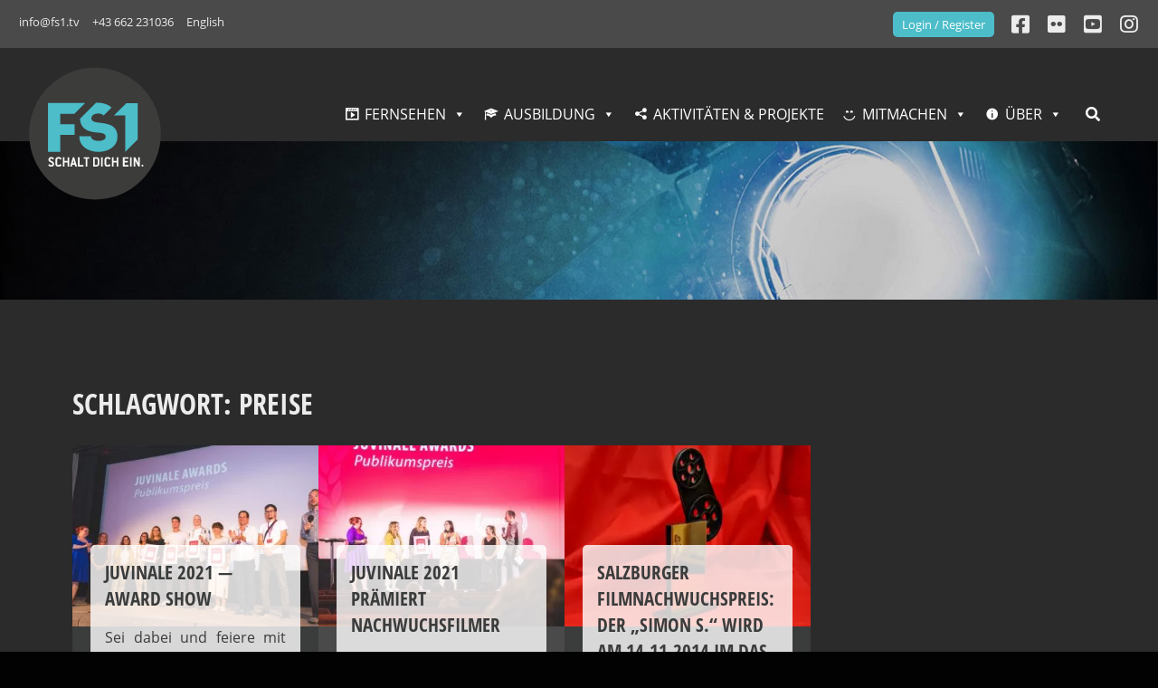

--- FILE ---
content_type: image/svg+xml
request_url: https://fs1.tv/wp-content/uploads/BoinxSoftware_White-01.svg
body_size: 3665
content:
<svg xmlns="http://www.w3.org/2000/svg" data-name="Ebene 1" viewBox="0 0 189.67 28.35"><path d="M41.64 23.37a13 13 0 01-5.22-.93V7.38a12.66 12.66 0 015.08-.93c4.29 0 6.31 1.93 6.31 4.41a3.71 3.71 0 01-2.9 3.6 4.45 4.45 0 013.38 4.1c0 3.29-2.55 4.81-6.65 4.81zM41.5 8.62a4.82 4.82 0 00-1.41.21v4.84H41c2.24 0 3.14-.86 3.14-2.57 0-1.55-.81-2.48-2.64-2.48zm-.5 6.89h-.91v5.36a4.42 4.42 0 001.48.21c1.76 0 2.86-.83 2.86-2.64 0-1.98-1.07-2.93-3.43-2.93zM55.7 23.37c-3.84 0-5.79-2.81-5.79-6.7S51.86 10 55.7 10s5.79 2.79 5.79 6.67-1.95 6.7-5.79 6.7zm0-11.08c-1.55 0-2.07 1.81-2.07 4.31s.52 4.4 2.07 4.4 2.07-1.85 2.07-4.36-.52-4.35-2.07-4.35zM65.54 8.33a1.88 1.88 0 01-2-1.76 2 2 0 014 0 1.87 1.87 0 01-2 1.76zm-1.86 14.78V10.26h3.72v12.85zM77.53 23.11v-8.7c0-1.41-.59-2.1-2.07-2.1a4.25 4.25 0 00-1.48.26v10.54h-3.72V11a13.34 13.34 0 015.2-.93c4.05 0 5.79 1.65 5.79 4.41v8.68zM90.93 23.11L88.85 19l-2.07 4.12h-3.86L87 16.58l-3.67-6.32h3.89l1.9 3.84 2-3.84h3.5L91 16.34l4 6.77zM103.29 23.35a8.14 8.14 0 01-4-.91l.62-1.44a6.36 6.36 0 003.21.77c2 0 3.13-1.22 3.13-2.81 0-4.06-6.8-2.82-6.8-8.18 0-2.57 2-4.27 4.91-4.27a7 7 0 013.51.91l-.57 1.33a5.7 5.7 0 00-2.77-.75c-1.83 0-2.91 1-2.91 2.63 0 4 6.87 2.67 6.87 8.19 0 2.6-2.05 4.53-5.2 4.53zM115.18 23.35c-3.48 0-5.07-2.81-5.07-6.68S111.7 10 115.18 10s5.08 2.82 5.08 6.65-1.6 6.7-5.08 6.7zm0-12c-2.24 0-3 2.41-3 5.27s.74 5.31 3 5.31 3-2.45 3-5.31-.76-5.26-3-5.26zM125.5 11.57v11.54h-2.09V11.57h-1.48v-1.31h1.48V8.45c0-2.43 1.33-4.07 3.91-4.07h.43v1.38h-.15c-1.12 0-2.1.57-2.1 2.62v1.88h2.25v1.31zM133.87 23.23a2.9 2.9 0 01-3.08-3.23v-8.43h-1.47v-1.31h1.47V7.31l2.1-.65v3.6h2.24v1.31h-2.24V20c0 1.12.55 1.78 1.6 1.78a1.84 1.84 0 00.64-.09V23a3.09 3.09 0 01-1.26.23zM149.76 23.11h-1.83l-2.6-9.22a11.42 11.42 0 01-.29-1.48 9 9 0 01-.27 1.48l-2.59 9.22h-1.88l-3.67-12.85h2.17l2.2 9.25a11.55 11.55 0 01.26 1.57 12.28 12.28 0 01.31-1.57l2.6-9.25h1.79l2.52 9.25a9.56 9.56 0 01.29 1.57 13.39 13.39 0 01.28-1.57l2.29-9.25h2zM159.79 23.35c-3.07 0-4.88-1.34-4.88-3.89 0-3.1 3.05-4.29 7.2-4.69V14c0-1.76-1-2.55-2.75-2.55a7.1 7.1 0 00-3.21.81l-.5-1.29a9.08 9.08 0 013.91-.93c2.78 0 4.5 1.32 4.5 4.18v8.24a9.36 9.36 0 01-4.27.89zm2.32-7.49c-3.27.39-5.2 1.29-5.2 3.56 0 1.74 1.07 2.71 3.07 2.71a4.89 4.89 0 002.13-.43zM172.37 11.67a3.83 3.83 0 00-1.31-.22 3.56 3.56 0 00-1.62.34v11.32h-2.1V10.93a9.76 9.76 0 014.39-.91 7.26 7.26 0 011.12.08zM175.92 17.51c.19 2.64 1.53 4.34 4 4.34a6.58 6.58 0 003.12-.77l.55 1.36a8.2 8.2 0 01-3.88.91c-3.68 0-5.77-2.53-5.77-6.7s1.89-6.65 5.15-6.65c3.08 0 4.91 2 4.91 6.06v.24zm3.08-6.17c-2.12 0-3.21 2-3.21 4.91v.11l6.15-.95c-.01-2.6-.89-4.07-2.94-4.07zM187.92 23.3a1.74 1.74 0 111.74-1.74 1.75 1.75 0 01-1.74 1.74zM27.75 3.75A3.79 3.79 0 0024.6.6 102.61 102.61 0 0014.17 0 102.54 102.54 0 003.75.6 3.77 3.77 0 00.61 3.75 101.4 101.4 0 000 14.17 101.72 101.72 0 00.61 24.6a3.76 3.76 0 003.14 3.14 101.4 101.4 0 0010.42.61 101.72 101.72 0 0010.43-.61 3.78 3.78 0 003.15-3.14 101.58 101.58 0 00.6-10.43 101.52 101.52 0 00-.6-10.42zm-4.47 18.34a4 4 0 01-3.14 1.3c-2.38-.16-3.53-1.68-2.75-4 .07-.19-.13-.26-.3-.11-2 1.71-4.1 3.39-6.37 4-.53.14-1.68.19-1.67-.64s1-2 1.55-2.69c1.18-1.64 4.89-6.29 5.51-7.11.18-.24 0-.4-.29-.2-1.1.76-2.44 1.53-3.61 2.28-2 1.27-6.58 4.22-8.34 4a.79.79 0 01-.68-.7c-.22-.89 2.65-4.78 3.54-6s2-2.53 3-3.84c.11-.14 0-.32-.19-.22l-1.23.44-2.88 1.16c-3.08 1.24-1.7-.15.4-1.49 2.49-1.61 7.45-4.8 9-4.85.54 0 1.07.12 1.15.72.22 1.67-2.8 4.64-3.67 5.83l-1.93 2.68c-.16.22 0 .38.19.24 1-.62 7.54-4.69 10.27-6.31 1.3-.77 3.92-.9 2.56 1-1.83 2.5-3.22 4.59-5.08 7.07-.3.4 0 .56.36.19 1.33-1 2.78-2 4.3-1.81a.84.84 0 01.6.37c.54 2-4.36 6.56-.33 6.84 1.13.03.47 1.39.03 1.85z" fill="#fff"/></svg>